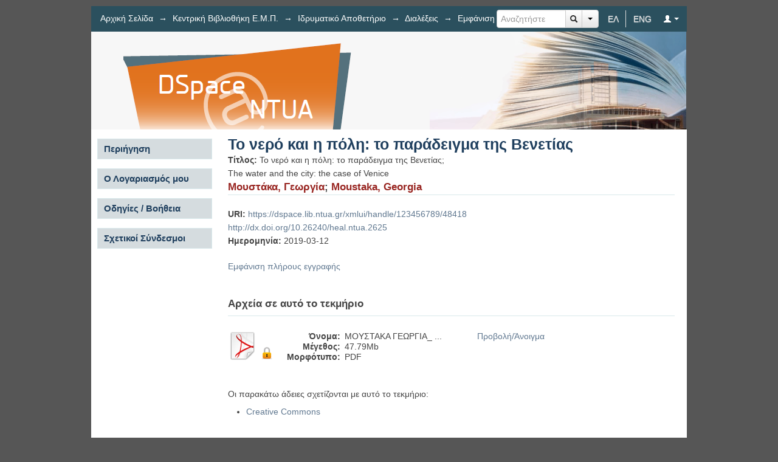

--- FILE ---
content_type: text/html;charset=utf-8
request_url: https://dspace.lib.ntua.gr/xmlui/handle/123456789/48418
body_size: 5698
content:
<?xml version="1.0" encoding="UTF-8"?>
<!DOCTYPE html PUBLIC "-//W3C//DTD XHTML 1.0 Strict//EN" "http://www.w3.org/TR/xhtml1/DTD/xhtml1-strict.dtd">
<html xmlns="http://www.w3.org/1999/xhtml" class="no-js">
<head>
<meta content="text/html; charset=UTF-8" http-equiv="Content-Type" />
<meta content="IE=edge,chrome=1" http-equiv="X-UA-Compatible" />
<meta content="width=device-width; initial-scale=1.0; maximum-scale=1.0;" name="viewport" />
<link rel="shortcut icon" href="/xmlui/themes/Heal/images/favicon.ico" />
<link rel="apple-touch-icon" href="/xmlui/themes/Heal/images/apple-touch-icon.png" />
<meta name="Generator" content="DSpace 6.3" />
<link href="//cdnjs.cloudflare.com/ajax/libs/twitter-bootstrap/2.3.2/css/bootstrap.min.css" rel="stylesheet" />
<link href="//netdna.bootstrapcdn.com/font-awesome/4.0.3/css/font-awesome.min.css" rel="stylesheet" />
<link type="text/css" rel="stylesheet" media="screen" href="/xmlui/themes/Heal/lib/css/reset.css" />
<link type="text/css" rel="stylesheet" media="screen" href="/xmlui/themes/Heal/lib/css/base.css" />
<link type="text/css" rel="stylesheet" media="screen" href="/xmlui/themes/Heal/lib/css/helper.css" />
<link type="text/css" rel="stylesheet" media="screen" href="/xmlui/themes/Heal/lib/css/jquery-ui-1.10.3.custom.min.css" />
<link type="text/css" rel="stylesheet" media="screen" href="/xmlui/themes/Heal/lib/css/style.css" />
<link type="text/css" rel="stylesheet" media="screen" href="/xmlui/themes/Heal/lib/css/authority-control.css" />
<link type="text/css" rel="stylesheet" media="screen" href="/xmlui/themes/Heal/lib/css/cluetip/jquery.cluetip.css" />
<link type="text/css" rel="stylesheet" media="handheld" href="/xmlui/themes/Heal/lib/css/handheld.css" />
<link type="text/css" rel="stylesheet" media="print" href="/xmlui/themes/Heal/lib/css/print.css" />
<link type="text/css" rel="stylesheet" media="all" href="/xmlui/themes/Heal/lib/css/media.css" />
<link type="application/opensearchdescription+xml" rel="search" href="https://dspace.lib.ntua.gr:443/xmlui/open-search/description.xml" title="DSpace" />
<script type="text/javascript">
        //Clear default text of emty text areas on focus
        function tFocus(element)
        {
        if (element.value == ' '){element.value='';}
        }
        //Clear default text of emty text areas on submit
        function tSubmit(form)
        {
        var defaultedElements = document.getElementsByTagName("textarea");
        for (var i=0; i != defaultedElements.length; i++){
        if (defaultedElements[i].value == ' '){
        defaultedElements[i].value='';}}
        }
        //Disable pressing 'enter' key to submit a form (otherwise pressing 'enter' causes a submission to start over)
        function disableEnterKey(e)
        {
        var key;

        if(window.event)
        key = window.event.keyCode;     //Internet Explorer
        else
        key = e.which;     //Firefox and Netscape

        if(key == 13)  //if "Enter" pressed, then disable!
        return false;
        else
        return true;
        }

        function FnArray()
        {
        this.funcs = new Array;
        }

        FnArray.prototype.add = function(f)
        {
        if( typeof f!= "function" )
        {
        f = new Function(f);
        }
        this.funcs[this.funcs.length] = f;
        };

        FnArray.prototype.execute = function()
        {
        for( var i=0; i < this.funcs.length; i++ )
        {
        this.funcs[i]();
        }
        };

        var runAfterJSImports = new FnArray();
      </script>
<script xmlns:i18n="http://apache.org/cocoon/i18n/2.1" type="text/javascript" src="/xmlui/themes/Heal/lib/js/modernizr-1.7.min.js"> </script>
<script type="text/javascript" src="/xmlui/themes/Heal/lib/js/heal-ac.js"> 
      </script>
<title>Το νερό και η πόλη: το παράδειγμα της Βενετίας</title>
<link rel="schema.DCTERMS" href="http://purl.org/dc/terms/" />
<link rel="schema.DC" href="http://purl.org/dc/elements/1.1/" />
<meta name="DC.creator" content="Μουστάκα, Γεωργία" xml:lang="el" />
<meta name="DC.creator" content="Moustaka, Georgia" xml:lang="el" />
<meta name="DCTERMS.dateAccepted" content="2019-03-12T10:11:21Z" scheme="DCTERMS.W3CDTF" />
<meta name="DCTERMS.issued" content="2019-03-12" scheme="DCTERMS.W3CDTF" />
<meta name="DC.identifier" content="https://dspace.lib.ntua.gr/xmlui/handle/123456789/48418" scheme="DCTERMS.URI" />
<meta name="DC.identifier" content="http://dx.doi.org/10.26240/heal.ntua.2625" scheme="DCTERMS.URI" />
<meta name="DC.relation" content="Αναφορά Δημιουργού-Όχι Παράγωγα Έργα 3.0 Ελλάδα" xml:lang="*" />
<meta name="DC.rights" content="http://creativecommons.org/licenses/by-nd/3.0/gr/" xml:lang="*" scheme="DCTERMS.URI" />
<meta name="DC.subject" content="Νερό" xml:lang="el" />
<meta name="DC.subject" content="Πόλεις" xml:lang="el" />
<meta name="DC.subject" content="Βενετία" xml:lang="el" />
<meta name="DC.subject" content="Water" xml:lang="en" />
<meta name="DC.subject" content="Cities" xml:lang="en" />
<meta name="DC.subject" content="Venice" xml:lang="en" />
<meta name="DC.title" content="Το νερό και η πόλη: το παράδειγμα της Βενετίας" xml:lang="el" />
<meta name="DC.title" content="The water and the city: the case of Venice" xml:lang="en" />
<meta name="DC.type" content="Διάλεξη" />

<meta content="Νερό; Πόλεις; Βενετία; Water; Cities; Venice; Διάλεξη" name="citation_keywords" />
<meta content="Το νερό και η πόλη: το παράδειγμα της Βενετίας" name="citation_title" />
<meta content="Μουστάκα, Γεωργία" name="citation_author" />
<meta content="Moustaka, Georgia" name="citation_author" />
<meta content="2019-03-12" name="citation_date" />
<meta content="https://dspace.lib.ntua.gr/xmlui/handle/123456789/48418" name="citation_abstract_html_url" />
</head><!--[if lt IE 7 ]> <body class="ie6"> <![endif]-->
                <!--[if IE 7 ]>    <body class="ie7"> <![endif]-->
                <!--[if IE 8 ]>    <body class="ie8"> <![endif]-->
                <!--[if IE 9 ]>    <body class="ie9"> <![endif]-->
                <!--[if (gt IE 9)|!(IE)]><!--><body><!--<![endif]-->
<div id="ds-main">
<div id="ds-trail-wrapper">
<div id="ds-tools-trail" class="btn-toolbar">
<div class="btn-group">
<a class="btn " href="?locale-attribute=el">ΕΛ</a>
<a class="btn divider" href="?locale-attribute=en">ENG</a>
<a href="#" data-toggle="dropdown" class="btn btn-primary dropdown-toggle">
<i class="icon-user icon-white"> </i>
<span class="caret inverse"> </span>
</a>
<ul class="dropdown-menu">
<li>
<a href="/xmlui/login">Είσοδος</a>
</li>
</ul>
</div>
</div>
<div xmlns:i18n="http://apache.org/cocoon/i18n/2.1" id="ds-search-form-trail">
<form method="post" name="searchFormTrail" action="/xmlui/discover">
<fieldset>
<div class="input-append">
<input xmlns:i18n="http://apache.org/cocoon/i18n/2.1" placeholder="Αναζητήστε" type="text" class="ds-text-field-trail input-medium" name="query" />
<a onclick="document.searchFormTrail.submit()" href="#" class="btn add-on">
<i class="icon-search"> </i>
</a>
<div class="btn-group">
<a href="#" data-toggle="dropdown" class="btn add-on dropdown-toggle">
<span class="caret inverse"> </span>
</a>
<ul class="dropdown-menu">
<li>
<a href="/xmlui/discover">Σύνθετη Αναζήτηση</a>
</li>
</ul>
</div>
</div>
</fieldset>
</form>
</div>
<ul xmlns:i18n="http://apache.org/cocoon/i18n/2.1" id="ds-trail">
<li class="ds-trail-link first-link ">
<a href="/xmlui/">Αρχική Σελίδα</a>
</li>
<li xmlns:i18n="http://apache.org/cocoon/i18n/2.1" xmlns="http://di.tamu.edu/DRI/1.0/" class="ds-trail-arrow">→</li>
<li class="ds-trail-link ">
<a href="/xmlui/handle/123456789/1">Κεντρική Βιβλιοθήκη Ε.Μ.Π.</a>
</li>
<li class="ds-trail-arrow">→</li>
<li class="ds-trail-link ">
<a href="/xmlui/handle/123456789/320">Ιδρυματικό Αποθετήριο</a>
</li>
<li class="ds-trail-arrow">→</li>
<li class="ds-trail-link ">
<a href="/xmlui/handle/123456789/6316">Διαλέξεις</a>
</li>
<li class="ds-trail-arrow">→</li>
<li class="ds-trail-link last-link">Εμφάνιση Τεκμηρίου</li>
</ul>
</div>
<div xmlns:i18n="http://apache.org/cocoon/i18n/2.1" xmlns="http://di.tamu.edu/DRI/1.0/" id="ds-header-wrapper">
<div class="clearfix" id="ds-header">
<a id="ds-header-logo-link" href="/xmlui/">
<span id="ds-header-logo"> </span>
<span id="ds-header-logo-text">HEAL DSpace</span>
</a>
<h1 class="pagetitle visuallyhidden">Το νερό και η πόλη: το παράδειγμα της Βενετίας</h1>
<h2 class="static-pagetitle visuallyhidden">Αποθετήριο DSpace/Manakin</h2>
</div>
</div>
<div xmlns:i18n="http://apache.org/cocoon/i18n/2.1" class="hidden" id="no-js-warning-wrapper">
<div id="no-js-warning">
<div class="notice failure">JavaScript is disabled for your browser. Some features of this site may not work without it.</div>
</div>
</div>
<div id="ds-content-wrapper">
<div class="clearfix" id="ds-content">
<div id="ds-body">
<div id="aspect_artifactbrowser_ItemViewer_div_item-view" class="ds-static-div primary">
<!-- External Metadata URL: cocoon://metadata/handle/123456789/48418/mets.xml-->
<div xmlns:oreatom="http://www.openarchives.org/ore/atom/" xmlns:ore="http://www.openarchives.org/ore/terms/" xmlns:atom="http://www.w3.org/2005/Atom" class="item-summary-view-metadata">
<h1>Το νερό και η πόλη: το παράδειγμα της Βενετίας</h1>
<div class="simple-item-view-other">
<span class="bold">Τίτλος:</span>
<span xmlns:i18n="http://apache.org/cocoon/i18n/2.1">Το νερό και η πόλη: το παράδειγμα της Βενετίας; <br />The water and the city: the case of Venice</span>
</div>
<div class="simple-item-view-authors">
<span class="ds-dc_contributor_author-authority">Μουστάκα, Γεωργία</span>; <span class="ds-dc_contributor_author-authority">Moustaka, Georgia</span>
</div>
<div class="simple-item-view-other">
<span class="bold">URI:</span>
<span xmlns:i18n="http://apache.org/cocoon/i18n/2.1">
<a href="https://dspace.lib.ntua.gr/xmlui/handle/123456789/48418">https://dspace.lib.ntua.gr/xmlui/handle/123456789/48418</a>
<br />
<a href="http://dx.doi.org/10.26240/heal.ntua.2625">http://dx.doi.org/10.26240/heal.ntua.2625</a>
</span>
</div>
<div class="simple-item-view-other">
<span class="bold">Ημερομηνία:</span>
<span xmlns:i18n="http://apache.org/cocoon/i18n/2.1">2019-03-12</span>
</div>
<p class="ds-paragraph item-view-toggle item-view-toggle-bottom">
<a href="/xmlui/handle/123456789/48418?show=full">Εμφάνιση πλήρους εγγραφής</a>
</p>
</div>
<h2 xmlns:i18n="http://apache.org/cocoon/i18n/2.1" xmlns:oreatom="http://www.openarchives.org/ore/atom/" xmlns:ore="http://www.openarchives.org/ore/terms/" xmlns:atom="http://www.w3.org/2005/Atom">Αρχεία σε αυτό το τεκμήριο</h2>
<div xmlns:i18n="http://apache.org/cocoon/i18n/2.1" xmlns:oreatom="http://www.openarchives.org/ore/atom/" xmlns:ore="http://www.openarchives.org/ore/terms/" xmlns:atom="http://www.w3.org/2005/Atom" class="file-list">
<div class="file-wrapper clearfix">
<div style="width: 80px;" class="thumbnail-wrapper">
<a class="image-link" href="/xmlui/bitstream/handle/123456789/48418/%ce%9c%ce%9f%ce%a5%ce%a3%ce%a4%ce%91%ce%9a%ce%91%20%ce%93%ce%95%ce%a9%ce%a1%ce%93%ce%99%ce%91_%ce%a4%ce%95%ce%a5%ce%a7%ce%9f%ce%a3.pdf?sequence=1&amp;isAllowed=n">
<img title="PDF file" height="48" width="48" style="height: 48px;" src="/xmlui/themes/Heal/images/mimes/pdf.png" alt="[PDF]" />
<img xmlns:ns0="http://apache.org/cocoon/i18n/2.1" src="/xmlui/static/icons/lock24.png" alt="Blocked" />
</a>
</div>
<div style="height: 80px;" class="file-metadata">
<div>
<span class="bold">Όνομα:</span>
<span xmlns:i18n="http://apache.org/cocoon/i18n/2.1" title="ΜΟΥΣΤΑΚΑ ΓΕΩΡΓΙΑ_ΤΕΥΧΟΣ.pdf">ΜΟΥΣΤΑΚΑ ΓΕΩΡΓΙΑ_ ...</span>
</div>
<div>
<span class="bold">Μέγεθος:</span>
<span xmlns:i18n="http://apache.org/cocoon/i18n/2.1">47.79Mb</span>
</div>
<div xmlns:i18n="http://apache.org/cocoon/i18n/2.1">
<span class="bold">Μορφότυπο:</span>
<span xmlns:i18n="http://apache.org/cocoon/i18n/2.1">PDF</span>
</div>
</div>
<div xmlns:i18n="http://apache.org/cocoon/i18n/2.1" style="height: 80px;" class="file-link">
<a href="/xmlui/bitstream/handle/123456789/48418/%ce%9c%ce%9f%ce%a5%ce%a3%ce%a4%ce%91%ce%9a%ce%91%20%ce%93%ce%95%ce%a9%ce%a1%ce%93%ce%99%ce%91_%ce%a4%ce%95%ce%a5%ce%a7%ce%9f%ce%a3.pdf?sequence=1&amp;isAllowed=n">Προβολή/<wbr xmlns:i18n="http://apache.org/cocoon/i18n/2.1" />Άνοιγμα</a>
</div>
</div>
</div>
<div xmlns:oreatom="http://www.openarchives.org/ore/atom/" xmlns:ore="http://www.openarchives.org/ore/terms/" xmlns:atom="http://www.w3.org/2005/Atom" class="license-info">
<p>Οι παρακάτω άδειες σχετίζονται με αυτό το τεκμήριο:</p>
<ul xmlns:i18n="http://apache.org/cocoon/i18n/2.1">
<li>
<a href="">Creative Commons</a>
</li>
</ul>
</div>
<h2 xmlns:i18n="http://apache.org/cocoon/i18n/2.1" data-target="#aspect_artifactbrowser_ItemViewer_div_item-view" data-toggle="collapse" class="ds-list-head">Αυτό το τεκμήριο εμφανίζεται στην ακόλουθη συλλογή(ές)</h2>
<ul xmlns:i18n="http://apache.org/cocoon/i18n/2.1" xmlns="http://di.tamu.edu/DRI/1.0/" xmlns:oreatom="http://www.openarchives.org/ore/atom/" xmlns:ore="http://www.openarchives.org/ore/terms/" xmlns:atom="http://www.w3.org/2005/Atom" class="ds-referenceSet-list">
<!-- External Metadata URL: cocoon://metadata/handle/123456789/6316/mets.xml-->
<li>
<a href="/xmlui/handle/123456789/6316">Διαλέξεις</a> [1758]<br />
</li>
</ul>
</div>
<div about="https://dspace.lib.ntua.gr/xmlui/handle/123456789/48418, http://dx.doi.org/10.26240/heal.ntua.2625" style="margin:0em 2em 0em 2em; padding-bottom:0em;">
<a title="Αναφορά Δημιουργού-Όχι Παράγωγα Έργα 3.0 Ελλάδα" alt="Αναφορά Δημιουργού-Όχι Παράγωγα Έργα 3.0 Ελλάδα" href="http://creativecommons.org/licenses/by-nd/3.0/gr/" rel="license">
<img src="/xmlui/themes/Heal/images/cc-ship.gif" alt="Αναφορά Δημιουργού-Όχι Παράγωγα Έργα 3.0 Ελλάδα" style="float:left; margin:0em 1em 0em 0em; border:none;" />
</a>
<span style="vertical-align:middle; text-indent:0 !important;">Εκτός από όπου ορίζεται κάτι διαφορετικό, αυτή η άδεια περιγράφεται ως Αναφορά Δημιουργού-Όχι Παράγωγα Έργα 3.0 Ελλάδα</span>
</div>
</div>
<div xmlns:i18n="http://apache.org/cocoon/i18n/2.1" id="ds-options-wrapper">
<div id="ds-options">
<h1 data-target="#gr_heal_dspace_app_xmlui_aspect_viewArtifacts_Navigation_list_browse" data-toggle="collapse" class="ds-option-set-head">Περιήγηση</h1>
<div xmlns:i18n="http://apache.org/cocoon/i18n/2.1" xmlns="http://di.tamu.edu/DRI/1.0/" id="gr_heal_dspace_app_xmlui_aspect_viewArtifacts_Navigation_list_browse" class="ds-option-set collapse">
<ul class="ds-options-list">
<li>
<h2 data-target="#gr_heal_dspace_app_xmlui_aspect_viewArtifacts_Navigation_list_browse" data-toggle="collapse" class="ds-sublist-head">Σε όλο το DSpace</h2>
<ul xmlns:i18n="http://apache.org/cocoon/i18n/2.1" xmlns="http://di.tamu.edu/DRI/1.0/" class="ds-simple-list sublist">
<li class="ds-simple-list-item">
<a href="/xmlui/community-list">Κοινότητες &amp; Συλλογές</a>
</li>
<li xmlns:i18n="http://apache.org/cocoon/i18n/2.1" xmlns="http://di.tamu.edu/DRI/1.0/" class="ds-simple-list-item">
<a href="/xmlui/browse?type=dateissued">Ανά Ημερομηνία Έκδοσης</a>
</li>
<li xmlns:i18n="http://apache.org/cocoon/i18n/2.1" xmlns="http://di.tamu.edu/DRI/1.0/" class="ds-simple-list-item">
<a href="/xmlui/browse?type=author">Συγγραφείς</a>
</li>
<li xmlns:i18n="http://apache.org/cocoon/i18n/2.1" xmlns="http://di.tamu.edu/DRI/1.0/" class="ds-simple-list-item">
<a href="/xmlui/browse?type=title">Τίτλοι</a>
</li>
<li xmlns:i18n="http://apache.org/cocoon/i18n/2.1" xmlns="http://di.tamu.edu/DRI/1.0/" class="ds-simple-list-item">
<a href="/xmlui/browse?type=subject">Θέματα</a>
</li>
</ul>
</li>
<li xmlns:i18n="http://apache.org/cocoon/i18n/2.1" xmlns="http://di.tamu.edu/DRI/1.0/">
<h2 data-target="#gr_heal_dspace_app_xmlui_aspect_viewArtifacts_Navigation_list_browse" data-toggle="collapse" class="ds-sublist-head">Αυτή η Συλλογή</h2>
<ul xmlns:i18n="http://apache.org/cocoon/i18n/2.1" xmlns="http://di.tamu.edu/DRI/1.0/" class="ds-simple-list sublist">
<li class="ds-simple-list-item">
<a href="/xmlui/handle/123456789/6316/browse?type=dateissued">Ανά Ημερομηνία Έκδοσης</a>
</li>
<li xmlns:i18n="http://apache.org/cocoon/i18n/2.1" xmlns="http://di.tamu.edu/DRI/1.0/" class="ds-simple-list-item">
<a href="/xmlui/handle/123456789/6316/browse?type=author">Συγγραφείς</a>
</li>
<li xmlns:i18n="http://apache.org/cocoon/i18n/2.1" xmlns="http://di.tamu.edu/DRI/1.0/" class="ds-simple-list-item">
<a href="/xmlui/handle/123456789/6316/browse?type=title">Τίτλοι</a>
</li>
<li xmlns:i18n="http://apache.org/cocoon/i18n/2.1" xmlns="http://di.tamu.edu/DRI/1.0/" class="ds-simple-list-item">
<a href="/xmlui/handle/123456789/6316/browse?type=subject">Θέματα</a>
</li>
</ul>
</li>
</ul>
</div>
<h1 xmlns:i18n="http://apache.org/cocoon/i18n/2.1" xmlns="http://di.tamu.edu/DRI/1.0/" data-target="#gr_heal_dspace_app_xmlui_aspect_viewArtifacts_Navigation_list_account" data-toggle="collapse" class="ds-option-set-head">Ο Λογαριασμός μου</h1>
<div xmlns:i18n="http://apache.org/cocoon/i18n/2.1" xmlns="http://di.tamu.edu/DRI/1.0/" id="gr_heal_dspace_app_xmlui_aspect_viewArtifacts_Navigation_list_account" class="ds-option-set collapse">
<ul class="ds-options-list">
<li class="ds-simple-list-item">
<a href="/xmlui/login">Σύνδεση</a>
</li>
<li xmlns:i18n="http://apache.org/cocoon/i18n/2.1" xmlns="http://di.tamu.edu/DRI/1.0/" class="ds-simple-list-item">
<a href="/xmlui/register">Εγγραφή</a>
</li>
</ul>
</div>
<h1 xmlns:i18n="http://apache.org/cocoon/i18n/2.1" xmlns="http://di.tamu.edu/DRI/1.0/" data-target="#guideLinks" data-toggle="collapse" class="ds-option-set-head">Οδηγίες / Βοήθεια</h1>
<div xmlns:i18n="http://apache.org/cocoon/i18n/2.1" xmlns="http://di.tamu.edu/DRI/1.0/" xmlns:dri="http://di.tamu.edu/DRI/1.0/" id="guideLinks" class="ds-option-set collapse">
<ul class="ds-options-list">
<li class="ds-simple-list-item">
<a href="/xmlui/page/submission-guide">Οδηγίες Υποβολής</a>
</li>
<li xmlns:i18n="http://apache.org/cocoon/i18n/2.1" xmlns="http://di.tamu.edu/DRI/1.0/" xmlns:dri="http://di.tamu.edu/DRI/1.0/" class="ds-simple-list-item">
<a href="/xmlui/page/help">Οδηγίες Χρήσης ΙΑ</a>
</li>
<li xmlns:i18n="http://apache.org/cocoon/i18n/2.1" xmlns="http://di.tamu.edu/DRI/1.0/" xmlns:dri="http://di.tamu.edu/DRI/1.0/" class="ds-simple-list-item">
<a href="/xmlui/page/faq">Συχνές Ερωτήσεις</a>
</li>
<li xmlns:i18n="http://apache.org/cocoon/i18n/2.1" xmlns="http://di.tamu.edu/DRI/1.0/" xmlns:dri="http://di.tamu.edu/DRI/1.0/" class="ds-simple-list-item">
<a href="/xmlui/static/help/submission_guide_bachelorsThesis.pdf">Οδηγίες Υποβολής - Διπλωματικές Εργασίες</a>
</li>
<li xmlns:i18n="http://apache.org/cocoon/i18n/2.1" xmlns="http://di.tamu.edu/DRI/1.0/" xmlns:dri="http://di.tamu.edu/DRI/1.0/" class="ds-simple-list-item">
<a href="/xmlui/static/help/access_policies.pdf">Πολιτικές Πρόσβασης</a>
</li>
</ul>
</div>
<h1 xmlns:i18n="http://apache.org/cocoon/i18n/2.1" xmlns="http://di.tamu.edu/DRI/1.0/" xmlns:dri="http://di.tamu.edu/DRI/1.0/" data-target="#externalLinks" data-toggle="collapse" class="ds-option-set-head">Σχετικοί Σύνδεσμοι</h1>
<div xmlns:i18n="http://apache.org/cocoon/i18n/2.1" xmlns="http://di.tamu.edu/DRI/1.0/" xmlns:dri="http://di.tamu.edu/DRI/1.0/" id="externalLinks" class="ds-option-set collapse">
<ul class="ds-options-list">
<li class="ds-simple-list-item">
<a target="_blank" href="http://www.sherpa.ac.uk/romeo/‎" class="_new">
<img src="/xmlui/static/icons/SHERPA-RoMEO-long-logo.gif" alt="&#10;            SHERPA/RoMEO&#10;          " />
</a>
</li>
<li class="ds-simple-list-item">
<a target="_blank" href="http://phdtheses.ekt.gr/eadd/" class="_new">
<img src="/xmlui/static/icons/logo_eadd.png" alt="&#10;            ΕΚΤ - Εθνικό Αρχείο Διδακτορικών Διατριβών&#10;          " />
</a>
</li>
<li class="ds-simple-list-item">
<a target="_blank" href="https://www.openaire.eu/" class="_new">
<img src="/xmlui/static/icons/OpenAIREplus_logo.png" alt="&#10;            OpenAIRE&#10;          " />
</a>
</li>
<li class="ds-simple-list-item">
<a target="_blank" href="http://www.europeana.eu/portal/" class="_new">
<img src="/xmlui/static/icons/europeana-logo-2.png" alt="&#10;            Europeana&#10;          " />
</a>
</li>
</ul>
</div>
</div>
</div>

</div>
</div>
<div id="ds-footer-wrapper">
<div id="ds-footer">
<div id="ds-footer-left">
<a target="_blank" href="http://www.dspace.org/">DSpace software</a> copyright © 2002-2011  <a target="_blank" href="http://www.duraspace.org/">Duraspace</a>
</div>
<div id="ds-footer-links">
<a href="/xmlui/contact">Επικοινωνήστε μαζί μας</a> | <a xmlns:i18n="http://apache.org/cocoon/i18n/2.1" href="/xmlui/feedback">Στείλτε Παρατηρήσεις</a>
</div>
<div xmlns:i18n="http://apache.org/cocoon/i18n/2.1" id="ds-footer-right">
<a target="_blank" href="http://ec.europa.eu/regional_policy/thefunds/regional/index_el.cfm">
<img alt="tameio" src="/xmlui/themes/Heal/images/tameio.png" />
</a>
<a target="_blank" href="http://www.digitalplan.gov.gr/portal/">
<img alt="psifiaki" src="/xmlui/themes/Heal/images/psifiaki.png" />
</a>
<a target="_blank" href="http://www.espa.gr/el/Pages/Default.aspx">
<img alt="espa" src="/xmlui/themes/Heal/images/espa.png" />
</a>
</div>
<a class="hidden" href="/xmlui/htmlmap"> </a>
</div>
</div>
</div>
<script src="//ajax.googleapis.com/ajax/libs/jquery/1.8.2/jquery.min.js" type="text/javascript"> </script>
<script type="text/javascript">!window.jQuery && document.write('<script type="text/javascript" src="/xmlui/static/js/jquery-1.8.2.min.js"> <\/script>')</script>
<script type="text/javascript">
                         if(typeof window.publication === 'undefined'){
                            window.publication={};
                          };
                        window.publication.contextPath= '/xmlui';window.publication.themePath= '/xmlui/themes/Heal';</script>
<script>if(!window.DSpace){window.DSpace={};}window.DSpace.context_path='/xmlui';window.DSpace.theme_path='/xmlui/themes/Heal/';</script>
<script type="text/javascript" src="/xmlui/themes/Heal/lib/js/jquery-ui-1.10.3.custom.min.js"> </script>
<script type="text/javascript" src="/xmlui/themes/Heal/lib/js/jquery.hoverIntent.minified.js"> </script>
<script type="text/javascript" src="/xmlui/themes/Heal/lib/js/jquery.cluetip.min.js"> </script>
<script type="text/javascript" src="/xmlui/themes/Heal/lib/js/help.js"> </script><!--[if lt IE 7 ]>
<script type="text/javascript" src="/xmlui/themes/Heal/lib/js/DD_belatedPNG_0.0.8a.js?v=1"> </script>
<script type="text/javascript">DD_belatedPNG.fix('#ds-header-logo');DD_belatedPNG.fix('#ds-footer-logo');$.each($('img[src$=png]'), function() {DD_belatedPNG.fixPng(this);});</script><![endif]-->
<script type="text/javascript">
      runAfterJSImports.execute();
    </script>
<script src="//netdna.bootstrapcdn.com/twitter-bootstrap/2.3.2/js/bootstrap.min.js"> </script>
<script type="text/javascript">
            if(typeof window.orcid === 'undefined'){
                window.orcid={};
            };
            window.orcid.contextPath= '/xmlui';window.orcid.themePath= '/xmlui/themes/Heal';</script></body></html>
